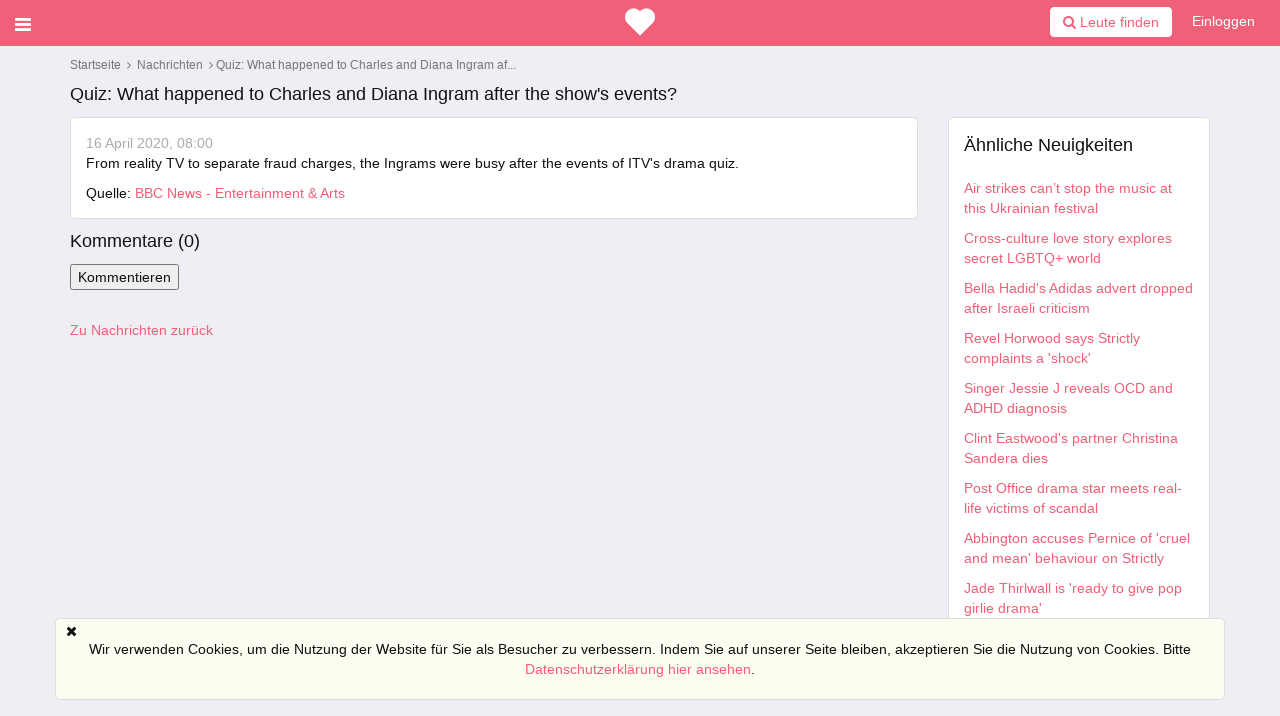

--- FILE ---
content_type: text/html; charset=utf-8
request_url: https://meetdate.net/de/news/view/2417
body_size: 7081
content:
    <!DOCTYPE html>
    <html dir="ltr" lang="de">
        <head>
            
            <meta http-equiv="X-UA-Compatible" content="IE=edge,chrome=1">
            <meta name="viewport" content="width=device-width, initial-scale=1">
            <meta http-equiv="Content-Type" content="text/html; charset=utf-8">
            <meta http-equiv="expires" content="0">
            <meta http-equiv="pragma" content="no-cache">
            <meta name="revisit-after" content="3 days"><meta name="robots" content="all">
<link rel="shortcut icon" href="/application/views/flatty/img/favicon/favicon.ico">
<link rel="apple-touch-icon" sizes="180x180" href="/application/views/flatty/img/favicon/apple-touch-icon.png">
<link rel="icon" type="image/png" sizes="32x32" href="/application/views/flatty/img/favicon/favicon-32x32.png">
<link rel="icon" type="image/png" sizes="16x16" href="/application/views/flatty/img/favicon/favicon-16x16.png">
<link rel="manifest" href="/application/views/flatty/img/favicon/manifest.json">
<link rel="mask-icon" href="/application/views/flatty/img/favicon/safari-pinned-tab.svg" color="#5bbad5">
<meta name="msapplication-config" content="/application/views/flatty/img/favicon/browserconfig.xml">
<meta name="theme-color" content="#ffffff">  <title>Pilot Group : News : Quiz: What happened to Charles and Diana Ingram after the show's events?</title>
    <meta name="Description" content="">
    <meta name="Keywords" content="">
  <link rel="canonical" href="https://meetdate.net/news/view/2417">
 <meta property="og:url" content="https://meetdate.net/news/view/2417">
   <meta property="og:site_name" content="meetdate.net/">

        <script>
            var site_rtl_settings = 'ltr';
            var is_pjax = parseInt('0');
            var js_events
            =false;
                    var id_user =0;
        </script>            <link href="/application/views/flatty/css/font-awesome.min.css" rel="stylesheet" type="text/css">
            <link href="/application/js/emoji-picker/css/emoji.css" rel="stylesheet" type="text/css">
            <link rel="stylesheet" href="/application/views/flatty/css/bootstrap-ltr.css"><link href="https://meetdate.net/application/js/jquery-ui/jquery-ui.custom.css" rel="stylesheet" type="text/css" media="all">
<link href="https://meetdate.net/application/js/jquery.imgareaselect/css/imgareaselect-default.css" rel="stylesheet" type="text/css" media="all">
<link href="https://meetdate.net/application/views/flatty/sets/default/css/style-ltr.css" rel="stylesheet" type="text/css" media="screen">

            <script>
            var site_url = 'https://meetdate.net/';
            var site_root = '/';
            var theme = 'flatty';
            var img_folder = 'application/views/flatty/img/';
            var site_error_position = 'center';
            var use_pjax = parseInt('1');
            var pjax_container = '#pjaxcontainer';
            </script>	<script type="text/javascript" src="/application/js/jquery.js"></script>
	<script type="text/javascript" src="/application/js/jquery.pjax.js"></script>
  <script type='text/javascript' src='https://meetdate.net/application/js/functions.js'></script>
  <script type='text/javascript' src='https://meetdate.net/application/js/errors.js'></script>
  <script type='text/javascript' src='https://meetdate.net/application/js/loading.js'></script>
  <script type='text/javascript' src='https://meetdate.net/application/js/pginfo.js'></script>
  <script type='text/javascript' src='https://meetdate.net/application/js/alerts.js'></script>
  <script type='text/javascript' src='https://meetdate.net/application/js/jquery.imgareaselect/jquery.imgareaselect.js'></script>
  <script type='text/javascript' src='https://meetdate.net/application/js/jquery.placeholder.js'></script>
  <script type='text/javascript' src='https://meetdate.net/application/js/notifications.js'></script>
  <script type='text/javascript' src='https://meetdate.net/application/js/jquery.gritter.js'></script>
  <script type='text/javascript' src='https://meetdate.net/application/js/jquery.notification.js'></script>
  <script type='text/javascript' src='https://meetdate.net/application/js/multi_request.js'></script>
  <script type='text/javascript' src='https://meetdate.net/application/modules/associations/js/associations_multi_request.js'></script>
  <script type='text/javascript' src='https://meetdate.net/application/modules/chats/js/chats_multi_request.js'></script>
  <script type='text/javascript' src='https://meetdate.net/application/modules/kisses/js/kisses_multi_request.js'></script>
  <script type='text/javascript' src='https://meetdate.net/application/modules/mailbox/js/mailbox_multi_request.js'></script>
  <script type='text/javascript' src='https://meetdate.net/application/modules/send_money/js/send_money_multi_request.js'></script>
  <script type='text/javascript' src='https://meetdate.net/application/modules/send_vip/js/send_vip_multi_request.js'></script>
  <script type='text/javascript' src='https://meetdate.net/application/modules/start/js/start_multi_request.js'></script>
  <script type='text/javascript' src='https://meetdate.net/application/modules/tickets/js/tickets_multi_request.js'></script>
  <script type='text/javascript' src='https://meetdate.net/application/modules/users/js/users_multi_request.js'></script>
  <script type='text/javascript' src='https://meetdate.net/application/modules/winks/js/winks_multi_request.js'></script>
  <script type='text/javascript' src='https://meetdate.net/application/js/jquery-ui.custom.min.js'></script>
  <script type='text/javascript' src='https://meetdate.net/application/js/datepicker-langs/jquery.ui.datepicker-de.js'></script>

            <script src="//twemoji.maxcdn.com/twemoji.min.js"></script>
            
            <script src="//maxcdn.bootstrapcdn.com/bootstrap/3.3.4/js/bootstrap.min.js"></script>	<script type="text/javascript" src="/application/js/bootstrap-switch/dist/js/bootstrap-switch.min.js"></script>
	<script type="text/javascript" src="/application/js/twig.js/twig.js"></script>
            <script src="/application/views/flatty/js/loading_content.js"></script>

            <script type="text/javascript">
                var jQueryShow = $.fn.show;
                $.fn.show = function () {
                    jQueryShow.apply(this);
                    this.removeClass('hide');
                    return this;
                };
            </script>    <script>
        (function(i,s,o,g,r,a,m){i['GoogleAnalyticsObject']=r;i[r]=i[r]||function()
        { (i[r].q=i[r].q||[]).push(arguments)}
        ,i[r].l=1*new Date();a=s.createElement(o),
        m=s.getElementsByTagName(o)[0];a.async=1;a.src=g;m.parentNode.insertBefore(a,m)
        })(window,document,'script','https://www.google-analytics.com/analytics.js','ga');

        ga('create', 'UA-114650441-1', 'auto');
        ga('require', 'linkid');
        ga('send', 'pageview', {'dimension1': '5663632258'});    </script><!-- Global site tag (gtag.js) - Google Ads: 779900068 -->
<script async src="https://www.googletagmanager.com/gtag/js?id=AW-779900068"></script>
<script>
  window.dataLayer = window.dataLayer || [];
  function gtag(){dataLayer.push(arguments);}
  gtag('js', new Date());

  gtag('config', 'AW-779900068');
</script>

<!-- Global site tag (gtag.js) - Google Analytics -->
<script async src="https://www.googletagmanager.com/gtag/js?id=UA-114650441-1"></script>
<script>
  window.dataLayer = window.dataLayer || [];
  function gtag(){dataLayer.push(arguments);}
  gtag('js', new Date());

  gtag('config', 'UA-114650441-1');
</script>


<script>
  gtag('event', 'page_view', {
    'send_to': 'AW-779900068',
    'value': 'replace with value',
    'items': [{
      'id': 'replace with value',
      'location_id': 'replace with value',
      'google_business_vertical': 'custom'
    }]
  });
</script>




<!-- Global site tag (gtag.js) - Google Analytics -->
<script async src="https://www.googletagmanager.com/gtag/js?id=UA-168207949-1"></script>
<script>
  window.dataLayer = window.dataLayer || [];
  function gtag(){dataLayer.push(arguments);}
  gtag('js', new Date());

  gtag('config', 'UA-168207949-1');
</script>
<script type="text/javascript">
    var analyticsEvents = {};
    
    function sendAnalyticsF(event, category, type) {
        if (typeof analyticsEvents[category] === 'undefined') {
            return;
        }
        
        for (var i in analyticsEvents[category]) {
            if (analyticsEvents[category][i] != event) {
                continue;
            }
        
            if (typeof amplitude === 'object') {
                amplitude.logEvent(event);
            }
            
            if (typeof mixpanel === 'object') {
                mixpanel.track(event);
            }
    
            if (typeof ga === 'function') {
                ga('send', 'event', category, event, type);
            }
            
            break;
        }
    }
    
    var profiles =["basic"];
    
    for (var i in profiles) {
        $.getJSON('/analytics/' + profiles[i] + '.json', {}, function(resp) {
            $.extend(true, analyticsEvents, resp);
        });
    }    
</script>
        </head>
        <body><script>
	$(function(){
		var data ={"can_like":false,"like_title":"Like"};
		loadScripts(
			'/application/modules/likes/js/../views/flatty/js/likes.js',
			function(){
				likes = new Likes({
					siteUrl: site_url,
					likeTitle: data.like_title,
					canLike: data.can_like
				});
			},
			'',
			{async: true}
		);
	});
</script>
            <div id="pjaxcontainer" class="pjaxcontainer">            <div class="pjaxcontainer-inner">
                <script type="text/javascript">
                    $.pjax.defaults.version = 'default';
                    var messages ={"error":{},"info":{},"success":{},"header":false,"subheader":false,"help":false,"back_link":false};
                    var alerts;
                    var notifications;
                    new pginfo({'messages': messages});
                    $(function () {
                        alerts = new Alerts();
                        notifications = new Notifications();
                    });
                </script><script>
    var banners;
    $(function () {
        loadScripts(
                "/application/modules/banners/js/../views/flatty/js/banners.js",
                function () {
                    banners = new Banners;
                },
                'banners'
                );
    });
</script>
                <div id="error_block"></div>
                <div id="info_block"></div>
                <div id="success_block"></div>

                <div class="header-container-outer" id="slidemenu-outer">
                    <div class="left-menu-header header-color">
                        <span class="fa fa-times close_left_menu" id="slidemenu-close"></span>
                    </div>

                    <div class="header-container">
                        <div class="left-menu" id="slidemenu"><div class="quick-search">
    <div class="input-group search-top-input">
        <form action="https://meetdate.net/users/search" method="POST">
            <input type="text" class="form-control search-for-mobile" placeholder="Leute finden" autosave="saved-searches" name="search">
            <button onclick="sendAnalytics('', 'left_menu_user', 'input_find_people');" type="submit" class="button-search">
                <i class="fa fa-search"></i>
            </button>
        </form>
    </div>
</div>

                            <div class="left-menu__user">                            </div>


                            <div class="main-menu"><ul>        <li class="menu-group">                <a onclick="sendAnalytics('', 'left_menu_guest', 'main-menu-home-item');" id="user_main-menu-home-item" href="https://meetdate.net/start/index/">Startseite                </a>        </li>
        <li class="menu-empty">
            <ul class="submenu noPrint">            </ul>
        </li>        <li class="menu-group">                <a onclick="sendAnalytics('', 'left_menu_guest', 'main-menu-registration-item');" id="user_main-menu-registration-item" href="https://meetdate.net/users/registration/">Anmelden                </a>        </li>
        <li class="menu-empty">
            <ul class="submenu noPrint">            </ul>
        </li>        <li class="menu-group">                <a onclick="sendAnalytics('', 'left_menu_guest', 'main-menu-login-item');" id="user_main-menu-login-item" href="https://meetdate.net/users/login_form/">Login                </a>        </li>
        <li class="menu-empty">
            <ul class="submenu noPrint">            </ul>
        </li>        <li class="menu-groupactive"">                <a onclick="sendAnalytics('', 'left_menu_guest', 'main-menu-news-item');" id="user_main-menu-news-item" href="https://meetdate.net/news/">Nachrichten                </a>        </li>
        <li class="menu-empty">
            <ul class="submenu noPrint">            </ul>
        </li>        <li class="menu-group">                <a onclick="sendAnalytics('', 'left_menu_guest', 'guest-main-polls-item');" id="user_guest-main-polls-item" href="https://meetdate.net/polls/">Umfragen                </a>        </li>
        <li class="menu-empty">
            <ul class="submenu noPrint">            </ul>
        </li></ul>
<script type="text/javascript">
    $(function(){
		loadScripts(
			[
				"/application/modules/menu/js/main-menu.js",
			],
			function(){
				main_menu = new mainMenu({
					siteUrl: site_url,
				});
			},
			'main_menu',
			{async: false}
		);
	});
</script>
                            </div>
                            <div class="clearfix"></div>
                        </div>
                    </div>
                </div>                    <header id="main-menu-container">
                        <div class="header-inner">
                            <div data-role="header">
                                <div class="col-xs-3 col-sm-5 col-md-5 col-lg-5 no-padding-left"><menu id="users-alerts-menu" class="menu-alerts">
    <div class="menu-item">
        <a class="uam-top link-open-menu btn-slide"
           data-slidemenu="#slidemenu">
            <i class="fa fa-bars fa-lg item"></i>
            <span class="badge sidebar-sum hide-always"></span>
        </a>
    </div></menu>
<script type="text/javascript">
$(function () {
    loadScripts(
            ["/application/modules/users/js/top-menu.js"],
            function () {
                new topMenu({
                    siteUrl: site_url,
                    parent: '.menu-alerts-item',
                    summandsParent: '.menu-alerts-more-item'
                });
            }
    );

    $('#menu_users_alerts .menu-alerts-more').off().on('click', function() {sendAnalytics('', 'h', 'notify_people');    });
    
});
</script>
                                </div>
                                <div class="col-xs-6 col-sm-2 col-md-2 col-lg-2">
                                    <div class="logo-mobile-version top-menu-item">
                                        <a href="https://meetdate.net/">
                                            <img src="/application/views/flatty/logo/mini_logo.png"
                                                 border="0"
                                                 alt=""
                                                 width="30"
                                                 height="30">
                                        </a>
                                    </div>
                                </div>
                                <div class="col-xs-3 col-sm-5 col-md-5 col-lg-5 fltr-important rt-menu-outer">
                                    <div class="menu-top-right-block">    <a href="javascript:void(0);" id="ajax_login_link" class="top-menu-item">Einloggen    </a>
    <script>
        $(function () {
            loadScripts(
                    ["/application/modules/users/js/users-auth.js"],
                    function () {
                        usersAuth = new UsersAuth({
                            siteUrl: site_url
                        });
                    },
                    ['usersAuth'],
                    {async: true}
            );
        });
    </script>                                    </div>
                                    <div class="menu-top-right-block">
                                        <div class="input-group search-top-input">
                                            <form action="https://meetdate.net/users/search" method="POST" id="main_search_form_user_line">
                                                <button onclick="sendAnalytics('', 'h', 'btn_find_people');" type="submit" id="main_search_button_user_line" class="btn btn-primary btn-white"><i class="fa fa-search"></i>&nbsp;Leute finden</button>
                                            </form>
                                        </div>
                                    </div>                                    <div class="menu-top-right-mobile">
                                        <a href="https://meetdate.net/users/search">
                                            <i class="fa fa-search fa-lg item"></i>
                                        </a>
                                    </div>
                                </div>
                            </div>
                        </div>
                    </header>

                    <div class="pre-main-inner-content"><div class="mobile-top-menu">
    <div class="left-box"></div>
    <div class="mobile-menu-wrapper">
    </div>
    <div class="right-box"></div>
</div>
<div class="scroll-to-top fixed mobile-menu-item" data-id="pjaxcontainer"><button class="btn btn-primary btn-large btn-block" title="Zurück nach oben"><i class="fa fa-arrow-up" aria-hidden="true"></i></button></div>
<script>
    $(function () {
        loadScripts(
            [
                "/application/js/slick/slick.min.js",
                "/application/modules/menu/js/../views/flatty/js/mobile-top-menu.js"
            ],
            function () {
                mTopMenu = new mobileTopMenu;
            },
            ['mTopMenu'],
            {async: true}
        );
    });
</script>
                    </div>                <div class="main-inner-content">
                    <div data-role="page" id="main_page">
                        <div class="container">                            <div class="row">
                                <div class="col-xs-12"><div class="breadcrumbs"><a href="https://meetdate.net/">Startseite</a>        &nbsp;<i class="fa fa-angle-right"></i>&nbsp;        <a href="https://meetdate.net/news/" id="breadcrumb_">Nachrichten
        </a>        &nbsp;<i class="fa fa-angle-right"></i>&nbsp;Quiz: What happened to Charles and Diana Ingram af...</div>                                </div>                            </div>                            <div class="row row-content">
                                <div class="col-xs-12 static-alert-block" id="static-alert-block"></div>
<div class="news-content clearfix">
        <div class="search-header">
            <div class="title col-xs-12 col-sm-6 col-md-9 col-lg-9">Quiz: What happened to Charles and Diana Ingram after the show's events?            </div>
        </div>
        <div class="col-xs-12 col-sm-12 col-md-9 col-lg-9">
            <div class="news news-item">                <span class="date">16 April 2020, 08:00                </span><br>                    <span class="annotation">From reality TV to separate fraud charges, the Ingrams were busy after the events of ITV's drama quiz.</span><br>                <div class="mt10 clearfix">
                    <div class="links fleft">Quelle:
                            <a href="https://www.bbc.co.uk/news/newsbeat-52299780">BBC News - Entertainment &amp; Arts</a>                    </div>
                </div>
            </div>            <div class="show-comments-block">                                                                                                        <div class="comments" id="comments_news_2417">
                                                                                                            <script>
                                                                                                                $(function () {
                                                                                                                    loadScripts(
                                                                                                                            "/application/modules/comments/js/comments.js",
                                                                                                                            function () {
                                                                                                                                comments = new Comments({
                                                                                                                                    siteUrl: site_url,
                                                                                                                                    lng: $.parseJSON('\x7B\x22error\x22\x3A\x22Error\x22,\x22error_comment_text\x22\x3A\x22Bitte\x20f\x5Cu00fcgen\x20Sie\x20die\x20Nachricht\x20hinzu\x22,\x22error_user_name\x22\x3A\x22Bitte\x20geben\x20Sie\x20Ihren\x20Namen\x22,\x22added\x22\x3A\x22Kommentar\x20ist\x20erfolgreich\x20hinzugef\x5Cu00fcgt\x22,\x22added_moderation\x22\x3A\x22Kommentar\x20wurde\x20hinzugef\x5Cu00fcgt\x20und\x20wartet\x20auf\x20Genehmigung\x20des\x20Administrators\x22,\x22deleted\x22\x3A\x22Kommentar\x20ist\x20erfolgreich\x20gel\x5Cu00f6scht\x22\x7D'),                                                                                                                                    });
                                                                                                                                },
                                                                                                                                'comments',
                                                                                                                                {async: false, cache: false}
                                                                                                                        );
                                                                                                                    });
                                                                                                                </script>                                          <div id="comments_form_cont_news_2417"
                                               class="form_wrapper comments-form-wrapper" gid="news" id_obj="2417">                                                  <div class="search-header">
                                                      <div class="title">Kommentare (<span class="counter">0</span>)</div>
                                                  </div>
                                                  <div class="commets-form pb10">
                                                      <input id="show-comments-form" class="btnbtn-primary" type="button" value="Kommentieren" onclick=" error_object.show_error_block('ajax_login_link', 'error');event.preventDefault();">
                                                  </div>
                                                                                                <div id="comments_slider_news_2417" class="comments_slider">
                                                                                                    <div id="comments_cont_news_2417" class="comments_wrapper">                                                                                                    </div>                                                                                                </div>
                                                                                            </div>
                                                                                                            </div>            </div>
            <div class="fleft mtb20">
                <a href="https://meetdate.net/news/index">Zu Nachrichten zurück                </a>
            </div>
        </div>
        <div class="col-xs-12 col-sm-12 col-md-3 col-lg-3"><div class="news-related">
    <div class="search-header">
        <div class="title">Ähnliche Neuigkeiten        </div>
    </div>        <div class="mt10">
            <a href="https://meetdate.net/news/view/13973">Air strikes can’t stop the music at this Ukrainian festival</a>
        </div>        <div class="mt10">
            <a href="https://meetdate.net/news/view/13972">Cross-culture love story explores secret LGBTQ+ world</a>
        </div>        <div class="mt10">
            <a href="https://meetdate.net/news/view/13971">Bella Hadid's Adidas advert dropped after Israeli criticism</a>
        </div>        <div class="mt10">
            <a href="https://meetdate.net/news/view/13970">Revel Horwood says Strictly complaints a 'shock'</a>
        </div>        <div class="mt10">
            <a href="https://meetdate.net/news/view/13969">Singer Jessie J reveals OCD and ADHD diagnosis</a>
        </div>        <div class="mt10">
            <a href="https://meetdate.net/news/view/13968">Clint Eastwood's partner Christina Sandera dies</a>
        </div>        <div class="mt10">
            <a href="https://meetdate.net/news/view/13967">Post Office drama star meets real-life victims of scandal</a>
        </div>        <div class="mt10">
            <a href="https://meetdate.net/news/view/13966">Abbington accuses Pernice of 'cruel and mean' behaviour on Strictly</a>
        </div>        <div class="mt10">
            <a href="https://meetdate.net/news/view/13965">Jade Thirlwall is 'ready to give pop girlie drama'</a>
        </div>        <div class="mt10">
            <a href="https://meetdate.net/news/view/13964">Drag queens feel the pinch of rising costs</a>
        </div></div>
                <div class="mt10">                </div>
        </div>
</div>
<div class="clr"></div>                        </div>
                    </div>
                </div><div class="mod-cookie-policy" id="cookie_policy_block">
    <div class="container">
       <div class="row">
            <p>Wir verwenden Cookies, um die Nutzung der Website für Sie als Besucher zu verbessern. Indem Sie auf unserer Seite bleiben, akzeptieren Sie die Nutzung von Cookies. Bitte <a href="https://meetdate.net/content/view/privacy_and_security" id="cookie_policy_link">Datenschutzerklärung hier ansehen</a>.</p>
            <i id="cookie_policy_close" class="fa fa-times"></i>
        </div>
    </div>
</div>
<script>
	$(function(){
		loadScripts(
            "/application/modules/cookie_policy/js/cookie_policy.js",
            function(){
                cookie_poilicy = new cookiePolicy({
                    siteUrl: '/',
                    domain: 'meetdate.net',
                    path: '/',
                });
            },
            'cookie_poilicy'
        );
	});
</script>
                <div class="logo-mobile-version"></div>            </div>
        </div>        <footer>
            <div class="container">
                <div class="row">
                    <div class="col-xs-12 col-md-12">
                        <ul class="footer-banners">                        </ul>
                    </div>
                </div>
            </div>
            <div class="container">
                <div class="row">
                    <div class="col-md-12">
                        <ul class="footer-languages"><span><i class="fa fa-globe"></i>Language:</span>        <li>
            <aonclick="sendAnalytics('', 'f', 'language_switch');locationHref('https://meetdate.net/languages/change_lang/1', 'hard');">English</a>,        </li>        <li>
            <aonclick="sendAnalytics('', 'f', 'language_switch');locationHref('https://meetdate.net/languages/change_lang/2', 'hard');">Русский</a>,        </li>        <li>
            <aonclick="sendAnalytics('', 'f', 'language_switch');locationHref('https://meetdate.net/languages/change_lang/3', 'hard');">Français</a>,        </li>        <li>
            <aclass="active">Deutsch</a>,        </li>        <li>
            <aonclick="sendAnalytics('', 'f', 'language_switch');locationHref('https://meetdate.net/languages/change_lang/5', 'hard');">Español</a>,        </li>        <li>
            <aonclick="sendAnalytics('', 'f', 'language_switch');locationHref('https://meetdate.net/languages/change_lang/6', 'hard');">Norsk</a>,        </li>        <li>
            <aonclick="sendAnalytics('', 'f', 'language_switch');locationHref('https://meetdate.net/languages/change_lang/7', 'hard');">ภาษาไทย</a>,        </li>        <li>
            <aonclick="sendAnalytics('', 'f', 'language_switch');locationHref('https://meetdate.net/languages/change_lang/8', 'hard');">Dansk</a>,        </li>        <li>
            <aonclick="sendAnalytics('', 'f', 'language_switch');locationHref('https://meetdate.net/languages/change_lang/9', 'hard');">Português</a>,        </li>        <li>
            <aonclick="sendAnalytics('', 'f', 'language_switch');locationHref('https://meetdate.net/languages/change_lang/10', 'hard');">Italiano</a>,        </li>        <li>
            <aonclick="sendAnalytics('', 'f', 'language_switch');locationHref('https://meetdate.net/languages/change_lang/11', 'hard');">Nederlands</a>,        </li>                        </ul>
                    </div>
                </div>
            </div>
            <div class="footer-menu">
                <div class="container">
                    <div class="row">            <div class="col-sm-3 col-md-2">
                <div class="footer-menu-title-block" data-title="Hilfe" data-id="footer-menu-title-0" id="footer-menu-title-0">Hilfe
                </div>                    <ul class="footer-menu-list-block list-group">                            <li onclick="sendAnalytics('', 'f', 'footer-menu-tickets-item');" class="footer-menu-list-group-item">
                                <a id="footer_footer-menu-help-item_footer-menu-tickets-item" href="https://meetdate.net/tickets/">
                                    <div class="footer-menu-list-group-item-text">
                                        <span class="fm-icon"><i class="fa fa-angle-right"></i></span>Kontaktieren Sie uns
                                    </div>
                                </a>
                            </li>                            <li onclick="sendAnalytics('', 'f', 'footer-menu-map-item');" class="footer-menu-list-group-item">
                                <a id="footer_footer-menu-help-item_footer-menu-map-item" href="https://meetdate.net/site_map/">
                                    <div class="footer-menu-list-group-item-text">
                                        <span class="fm-icon"><i class="fa fa-angle-right"></i></span>Sitemap
                                    </div>
                                </a>
                            </li>                    </ul>            </div>            <div class="col-sm-3 col-md-2">
                <div class="footer-menu-title-block" data-title="Über uns" data-id="footer-menu-title-1" id="footer-menu-title-1">Über uns
                </div>                    <ul class="footer-menu-list-block list-group">                            <li onclick="sendAnalytics('', 'f', 'footer-menu-about-us-item');" class="footer-menu-list-group-item">
                                <a id="footer_footer-menu-about-item_footer-menu-about-us-item" href="https://meetdate.net/content/view/about_us">
                                    <div class="footer-menu-list-group-item-text">
                                        <span class="fm-icon"><i class="fa fa-angle-right"></i></span>Über uns
                                    </div>
                                </a>
                            </li>                            <li onclick="sendAnalytics('', 'f', 'footer-menu-news-item');" class="footer-menu-list-group-item">
                                <a id="footer_footer-menu-about-item_footer-menu-news-item" href="https://meetdate.net/news/">
                                    <div class="footer-menu-list-group-item-text">
                                        <span class="fm-icon"><i class="fa fa-angle-right"></i></span>Nachrichten
                                    </div>
                                </a>
                            </li>                    </ul>            </div>            <div class="col-sm-3 col-md-2">
                <div class="footer-menu-title-block" data-title="Datenschutzerklärung" data-id="footer-menu-title-2" id="footer-menu-title-2">Datenschutzerklärung
                </div>                    <ul class="footer-menu-list-block list-group">                            <li onclick="sendAnalytics('', 'f', 'footer-menu-privacy-item');" class="footer-menu-list-group-item">
                                <a id="footer_footer-menu-policy-item_footer-menu-privacy-item" href="https://meetdate.net/content/view/privacy_and_security">
                                    <div class="footer-menu-list-group-item-text">
                                        <span class="fm-icon"><i class="fa fa-angle-right"></i></span>Privates
                                    </div>
                                </a>
                            </li>                            <li onclick="sendAnalytics('', 'f', 'footer-menu-terms-item');" class="footer-menu-list-group-item">
                                <a id="footer_footer-menu-policy-item_footer-menu-terms-item" href="https://meetdate.net/content/view/legal_terms">
                                    <div class="footer-menu-list-group-item-text">
                                        <span class="fm-icon"><i class="fa fa-angle-right"></i></span>Nutzungsbedingungen
                                    </div>
                                </a>
                            </li>                    </ul>            </div>            <div class="col-sm-3 col-md-2">
                <div class="footer-menu-title-block" data-title="Linke" data-id="footer-menu-title-3" id="footer-menu-title-3">Linke
                </div>                    <ul class="footer-menu-list-block list-group">                            <li onclick="sendAnalytics('', 'f', 'footer-menu-mobile-item');" class="footer-menu-list-group-item">
                                <a id="footer_footer-menu-links-item_footer-menu-mobile-item" href="https://meetdate.net/m/">
                                    <div class="footer-menu-list-group-item-text">
                                        <span class="fm-icon"><i class="fa fa-angle-right"></i></span>Mobile
                                    </div>
                                </a>
                            </li>                    </ul>            </div>                        <div class="col-sm-12 col-md-4"><div class="download">
    <div class="mobile-apps clearfix">
        <div class="mobile-apps__item">                <a onclick="sendAnalytics('', 'index', 'btn_download_android_app');" href="https://play.google.com/store/apps/details?id=net.meetdate.datingpro" class="android_app" target="_blank">
                    <img class="img-responsive" src="/application/views/flatty/img/android.png">
                </a>        </div>
        <div class="mobile-apps__item">        </div>
    </div>

    <div class="clearfix"></div>
</div>                        </div>
                    </div>
                </div>
            </div>
            <div class="footer-info">
                <div class="container">
                    <div class="row"><div class="mobile-block">
    <a onclick="sendAnalytics('', 'f', 'footer-menu-mobile-item');" href="https://meetdate.net/m/">
        <div class="col-sm-6 col-md-6 mobile-link-block">Mobile Version</div>
    </a>
</div>
                        <div class="col-sm-6 col-md-6">
                            <div class="copyright">Site created using <a href="http://www.datingpro.com/dating-software/">PG Dating Pro</a> - powerful dating software.                            </div>
                        </div>
                    </div>
                </div>
            </div>
        </footer>        <script>
            $('body').removeClass('index-page site-page')
                     .addClass('site-page');
        </script>        </div>	</body>
</html>

--- FILE ---
content_type: text/html; charset=utf-8
request_url: https://meetdate.net/start/ajax_backend/
body_size: 1408
content:
{"site_url":"https:\/\/meetdate.net\/","site_root":"\/","base_url":"https:\/\/meetdate.net\/","general_path_relative":"https:\/\/meetdate.net\/application\/views\/","js_folder":"application\/js\/","_LANG":{"id":"1","name":"English","code":"en","status":"1","rtl":"ltr","is_default":"1","date_created":"2018-03-29 08:01:28"},"DM":"&lrm;","DEMO_MODE":"0","auth_type":false,"date_format_js":{"date_literal":"DD MMMM YYYY","date_literal_short":"DD MMM YYYY","date_time_literal":"DD MMMM YYYY, HH:mm","date_time_literal_short":"","time_numeric":"HH:mm:ss"},"date_format_st":{"date_literal":"%d %B %Y","date_literal_short":"%d %b %Y","date_time_literal":"%d %B %Y, %H:%M","date_time_literal_short":"","time_numeric":"%H:%M:%S"},"date_format_ui":{"date_literal":"dd MM yy","date_literal_short":"dd M yy","date_time_literal":"dd MM yy, :","date_time_literal_short":"","time_numeric":"::"},"theme":"flatty","color_scheme":"default","img_folder":"application\/views\/flatty\/img\/","css_folder":"application\/views\/flatty\/sets\/default\/css\/","logo_settings":{"width":"111","height":"21","name":"logo.png","path":"application\/views\/flatty\/logo\/logo.png"},"mini_logo_settings":{"width":"30","height":"30","name":"mini_logo.png","path":"application\/views\/flatty\/logo\/mini_logo.png"},"user_session_data":{"session_id":"0e1fded433e39d40a92216e4e4046028","ip_address":"59669718","user_agent":"Mozilla\/5.0 (Macintosh; Intel Mac OS X 10_15_7) Ap","last_activity":"1769736709","lang_id":1},"js_events":false,"display_browser_error":1,"use_pjax":1,"is_pjax":0,"user_session_id":0,"user_associations_item":{"count":0,"gid":"user_associations_item","user_session_id":0},"ping_request":{"status":"pong","user_session_id":0}}

--- FILE ---
content_type: application/javascript
request_url: https://meetdate.net/application/modules/cookie_policy/js/cookie_policy.js
body_size: 531
content:
function cookiePolicy(optionArr) {
    this.properties = {
        siteUrl: '',
        blockId: 'cookie_policy_block',
        linkId: 'cookie_policy_link',
        closeId: 'cookie_policy_close',
        name: 'cookie_policy',
        expires: 604800,
        path: '/',
        domain: '',
        secure: false,
    };

    var _self = this;

    this.Init = function (options) {
        _self.properties = $.extend(_self.properties, options);

        if (typeof _self.properties.expires == "number" && _self.properties.expires) {
            var d = new Date();
            d.setTime(d.getTime() + _self.properties.expires * 1000);
            _self.properties.expires = _self.properties.expires = d;
        }

        if (_self.properties.expires && _self.properties.expires.toUTCString) {
            _self.properties.expires = _self.properties.expires.toUTCString();
        }

        $('#' + _self.properties.linkId).bind('click', function () {
            _self.set_cookie();
            $('#' + _self.properties.blockId).hide();
            return true;
        });

        $('#' + _self.properties.closeId).bind('click', function () {
            _self.set_cookie();
            $('#' + _self.properties.blockId).hide();
            return false;
        });
    }

    this.set_cookie = function () {
        var cookie = _self.properties.name + "=" + encodeURIComponent(1);

        if (_self.properties.expires)
            cookie += ';expires=' + _self.properties.expires;
        if (_self.properties.path)
            cookie += ';path=' + _self.properties.path;
        if (_self.properties.domain)
            cookie += ';domain=' + _self.properties.domain;
        if (_self.properties.secure)
            cookie += ';secure=true'

        document.cookie = cookie;
    }

    _self.Init(optionArr);
}


--- FILE ---
content_type: application/javascript
request_url: https://meetdate.net/application/js/jquery.gritter.js
body_size: 3914
content:
/*
 * Gritter for jQuery
 * http://www.boedesign.com/
 *
 * Copyright (c) 2012 Jordan Boesch
 * Dual licensed under the MIT and GPL licenses.
 *
 * Date: February 24, 2012
 * Version: 1.7.4
 */

(function($){
 	
	/**
	* Set it up as an object under the jQuery namespace
	*/
	$.gritter = {};
	
	/**
	* Set up global options that the user can over-ride
	*/
	$.gritter.options = {
		position: 'bottom-right',
		class_name: '', // could be set to 'gritter-light' to use white notifications
		fade_in_speed: 'medium', // how fast notifications fade in
		fade_out_speed: 1000, // how fast the notices fade out
		time: 6000, // hang on the screen for...
		append_top: 0 // append new popup on top|bottom of popups stack - custom by dpopenov
	}
	
	/**
	* Add a gritter notification to the screen
	* @see Gritter#add();
	*/
	$.gritter.add = function(params){

		try {
			return Gritter.add(params || {});
		} catch(e) {
		
			var err = 'Gritter Error: ' + e;
			(typeof(console) != 'undefined' && console.error) ? 
				console.error(err, params) : 
				alert(err);
				
		}
		
	}
	
	/**
	* Remove a gritter notification from the screen
	* @see Gritter#removeSpecific();
	*/
	$.gritter.remove = function(id, params){
		Gritter.removeSpecific(id, params || {});
	}
	
	/**
	* Remove all notifications
	* @see Gritter#stop();
	*/
	$.gritter.removeAll = function(params){
		Gritter.stop(params || {});
	}
	
	/**
	* Big fat Gritter object
	* @constructor (not really since its object literal)
	*/
	var Gritter = {
		
		// Public - options to over-ride with $.gritter.options in "add"
		position: '',
		fade_in_speed: '',
		fade_out_speed: '',
		time: '',
		
		// Private - no touchy the private parts
		_custom_timer: 0,
		_item_count: 0,
		_is_setup: 0,
		_tpl_close: '<div class="gritter-close"></div>',
		_tpl_title: '<span class="gritter-title">[[title]]</span>',
		_tpl_item: '<div id="gritter-item-[[number]]" class="gritter-item-wrapper [[item_class]]" style="display:none"><div class="gritter-top"></div><div class="gritter-item">[[close]][[image]]<div class="[[class_name]]">[[title]]<p>[[text]]</p></div><div style="clear:both"></div></div><div class="gritter-bottom"></div></div>',
		_tpl_wrap: '<div id="gritter-notice-wrapper"></div>',
		
		/**
		* Add a gritter notification to the screen
		* @param {Object} params The object that contains all the options for drawing the notification
		* @return {Integer} The specific numeric id to that gritter notification
		*/
		add: function(params){
			// Handle straight text
			if(typeof(params) == 'string'){
				params = {text:params};
			}

			// We might have some issues if we don't have a title or text!
			if(!params.text){
				throw 'You must supply "text" parameter.'; 
			}
			
			// Check the options and set them once
			if(!this._is_setup){
				this._runSetup();
			}
			
			// Basics
			var title = params.title, 
				text = params.text,
				image = params.image || '',
				image_link = params.image_link || '',
				sticky = params.sticky || false,
				item_class = params.class_name || $.gritter.options.class_name,
				time_alive = params.time || '';

			this._verifyWrapper();
			
			this._item_count++;
			var number = this._item_count, 
				tmp = this._tpl_item;
			
			// Assign callbacks
			$(['before_open', 'after_open', 'before_close', 'after_close']).each(function(i, val){
				Gritter['_' + val + '_' + number] = ($.isFunction(params[val])) ? params[val] : function(){}
			});

			// Reset
			this._custom_timer = 0;
			
			// A custom fade time set
			if(time_alive){
				this._custom_timer = time_alive;
			}
			
			var image_str = (image != '') ? (image_link ? '<a href="'+image_link+'"><img src="' + image + '" class="gritter-image" /></a>' : '<img src="' + image + '" class="gritter-image" />') : '',
				class_name = (image != '') ? 'gritter-with-image' : 'gritter-without-image';
			
			// String replacements on the template
			if(title){
				title = this._str_replace('[[title]]',title,this._tpl_title);
			}else{
				title = '';
			}
			
			tmp = this._str_replace(
				['[[title]]', '[[text]]', '[[close]]', '[[image]]', '[[number]]', '[[class_name]]', '[[item_class]]'],
				[title, text, this._tpl_close, image_str, this._item_count, class_name, item_class], tmp
			);

			// If it's false, don't show another gritter message
			if(this['_before_open_' + number]() === false){
				return false;
			}

			/* custom by dpopenov - append|prepend*/
			$('#gritter-notice-wrapper').addClass($.gritter.options.position);
			if($.gritter.options.append_top){
				$('#gritter-notice-wrapper').prepend(tmp);
			}else{
				$('#gritter-notice-wrapper').append(tmp);
			}
			/* --- */
			
			var item = $('#gritter-item-' + this._item_count);
			
			item.fadeIn(this.fade_in_speed, function(){
				Gritter['_after_open_' + number]($(this));
			});
			
			if(!sticky){
				this._setFadeTimer(item, number);
			}
			
			// Bind the hover/unhover states
			$(item).bind('mouseenter mouseleave', function(event){
				if(event.type == 'mouseenter'){
					if(!sticky){ 
						Gritter._restoreItemIfFading($(this), number);
					}
				}
				else {
					if(!sticky){
						Gritter._setFadeTimer($(this), number);
					}
				}
				Gritter._hoverState($(this), event.type);
			});
			
			// Clicking (X) makes the perdy thing close
			$(item).find('.gritter-close').click(function(){
				Gritter.removeSpecific(number, {}, null, true);
			});
			
			return number;
		
		},
		
		/**
		* If we don't have any more gritter notifications, get rid of the wrapper using this check
		* @private
		* @param {Integer} unique_id The ID of the element that was just deleted, use it for a callback
		* @param {Object} e The jQuery element that we're going to perform the remove() action on
		* @param {Boolean} manual_close Did we close the gritter dialog with the (X) button
		*/
		_countRemoveWrapper: function(unique_id, e, manual_close){
			
			// Remove it then run the callback function
			e.remove();
			this['_after_close_' + unique_id](e, manual_close);
			
			// Check if the wrapper is empty, if it is.. remove the wrapper
			if($('.gritter-item-wrapper').length == 0){
				$('#gritter-notice-wrapper').remove();
			}
		
		},
		
		/**
		* Fade out an element after it's been on the screen for x amount of time
		* @private
		* @param {Object} e The jQuery element to get rid of
		* @param {Integer} unique_id The id of the element to remove
		* @param {Object} params An optional list of params to set fade speeds etc.
		* @param {Boolean} unbind_events Unbind the mouseenter/mouseleave events if they click (X)
		*/
		_fade: function(e, unique_id, params, unbind_events){

			var params = params || {},
				fade = (typeof(params.fade) != 'undefined') ? params.fade : true,
				fade_out_speed = params.speed || this.fade_out_speed,
				manual_close = unbind_events;

			this['_before_close_' + unique_id](e, manual_close);
			
			// If this is true, then we are coming from clicking the (X)
			if(unbind_events){
				e.unbind('mouseenter mouseleave');
			}
			
			// Fade it out or remove it
			if(fade){
			
				e.animate({
					opacity: 0
				}, fade_out_speed, function(){
					e.animate({ height: 0 }, 300, function(){
						Gritter._countRemoveWrapper(unique_id, e, manual_close);
					})
				})
				
			}
			else {
				
				this._countRemoveWrapper(unique_id, e);
				
			}
						
		},
		
		/**
		* Perform actions based on the type of bind (mouseenter, mouseleave) 
		* @private
		* @param {Object} e The jQuery element
		* @param {String} type The type of action we're performing: mouseenter or mouseleave
		*/
		_hoverState: function(e, type){
			
			// Change the border styles and add the (X) close button when you hover
			if(type == 'mouseenter'){
				
				e.addClass('hover');
				
				// Show close button
				e.find('.gritter-close').show();
						
			}
			// Remove the border styles and hide (X) close button when you mouse out
			else {
				
				e.removeClass('hover');
				
				// Hide close button
				e.find('.gritter-close').hide();
				
			}
			
		},
		
		/**
		* Remove a specific notification based on an ID
		* @param {Integer} unique_id The ID used to delete a specific notification
		* @param {Object} params A set of options passed in to determine how to get rid of it
		* @param {Object} e The jQuery element that we're "fading" then removing
		* @param {Boolean} unbind_events If we clicked on the (X) we set this to true to unbind mouseenter/mouseleave
		*/
		removeSpecific: function(unique_id, params, e, unbind_events){
			
			if(!e){
				var e = $('#gritter-item-' + unique_id);
			}

			// We set the fourth param to let the _fade function know to 
			// unbind the "mouseleave" event.  Once you click (X) there's no going back!
			this._fade(e, unique_id, params || {}, unbind_events);
			
		},
		
		/**
		* If the item is fading out and we hover over it, restore it!
		* @private
		* @param {Object} e The HTML element to remove
		* @param {Integer} unique_id The ID of the element
		*/
		_restoreItemIfFading: function(e, unique_id){
			
			clearTimeout(this['_int_id_' + unique_id]);
			e.stop().css({ opacity: '', height: '' });
			
		},
		
		/**
		* Setup the global options - only once
		* @private
		*/
		_runSetup: function(){
		
			for(opt in $.gritter.options){
				this[opt] = $.gritter.options[opt];
			}
			this._is_setup = 1;
			
		},
		
		/**
		* Set the notification to fade out after a certain amount of time
		* @private
		* @param {Object} item The HTML element we're dealing with
		* @param {Integer} unique_id The ID of the element
		*/
		_setFadeTimer: function(e, unique_id){
			
			var timer_str = (this._custom_timer) ? this._custom_timer : this.time;
			this['_int_id_' + unique_id] = setTimeout(function(){ 
				Gritter._fade(e, unique_id);
			}, timer_str);
		
		},
		
		/**
		* Bring everything to a halt
		* @param {Object} params A list of callback functions to pass when all notifications are removed
		*/  
		stop: function(params){
			
			// callbacks (if passed)
			var before_close = ($.isFunction(params.before_close)) ? params.before_close : function(){};
			var after_close = ($.isFunction(params.after_close)) ? params.after_close : function(){};
			
			var wrap = $('#gritter-notice-wrapper');
			before_close(wrap);
			wrap.fadeOut(function(){
				$(this).remove();
				after_close();
			});
		
		},
		
		/**
		* An extremely handy PHP function ported to JS, works well for templating
		* @private
		* @param {String/Array} search A list of things to search for
		* @param {String/Array} replace A list of things to replace the searches with
		* @return {String} sa The output
		*/  
		_str_replace: function(search, replace, subject, count){
		
			var i = 0, j = 0, temp = '', repl = '', sl = 0, fl = 0,
				f = [].concat(search),
				r = [].concat(replace),
				s = subject,
				ra = r instanceof Array, sa = s instanceof Array;
			s = [].concat(s);
			
			if(count){
				this.window[count] = 0;
			}
		
			for(i = 0, sl = s.length; i < sl; i++){
				
				if(s[i] === ''){
					continue;
				}
				
				for (j = 0, fl = f.length; j < fl; j++){
					
					temp = s[i] + '';
					repl = ra ? (r[j] !== undefined ? r[j] : '') : r[0];
					s[i] = (temp).split(f[j]).join(repl);
					
					if(count && s[i] !== temp){
						this.window[count] += (temp.length-s[i].length) / f[j].length;
					}
					
				}
			}
			
			return sa ? s : s[0];
			
		},
		
		/**
		* A check to make sure we have something to wrap our notices with
		* @private
		*/  
		_verifyWrapper: function(){
		  
			if($('#gritter-notice-wrapper').length == 0){
				$('body').append(this._tpl_wrap);
			}
		
		}
		
	}
	
})(jQuery);


--- FILE ---
content_type: application/javascript
request_url: https://meetdate.net/application/modules/menu/js/main-menu.js
body_size: 817
content:
'use strict'
function mainMenu(optionArr) {
    
    this.properties = {
        siteUrl: '',
        slidemenu: '#slidemenu',
        slidemenuId: '#slidemenu-outer',
        closeBtnId: '#slidemenu-close',
        pjaxcontainer: '#pjaxcontainer',
        buttonDropdownMenu: 'button.dropdown-toggle',
        dropdownMenu: '.dropdown-menu',
        dataSlidemenu: '[data-slidemenu="#slidemenu"]'
    };
    
    var _self = this;

    this.Init = function (options) {
        _self.properties = $.extend(_self.properties, options);  

        if (lightGetCookie('statusMainMenu') === 'open') {
            $(_self.properties.slidemenu).show();
            $(_self.properties.slidemenuId).show();
        }
        
        $(document).off('click', _self.properties.pjaxcontainer).on('click', _self.properties.pjaxcontainer, function (event) {
            if ($(event.target).closest(_self.properties.slidemenu).length === 0 && 
                    $(event.target).closest(_self.properties.slidemenuId).length === 0&& 
                    $(event.target).closest(_self.properties.dataSlidemenu).length === 0) {
                _self.hideMainMenu();
            }
        }).off('click', _self.properties.buttonDropdownMenu).on('click', _self.properties.buttonDropdownMenu, function () {
            _self.dropdownPosition($(this));
        }).off('click', _self.properties.dataSlidemenu).on('click', _self.properties.dataSlidemenu, function () {
            _self.showMainMenu();
        }).off('click', _self.properties.closeBtnId).on('click', _self.properties.closeBtnId, function () {
            _self.hideMainMenu();
        });
    };
    
    this.uninit = function () {
        $(document)
                .off('click', _self.properties.buttonDropdownMenu)
                .off('click', _self.properties.dataSlidemenu)
                .off('click', _self.properties.closeBtnId);
        return this;
    };
    
    this.showMainMenu = function () {
        $(_self.properties.slidemenu).show();
        $(_self.properties.slidemenuId).show();
        _self.delMenuCookie();
        lightSetCookie('statusMainMenu', 'open');
        return this;
    };
    
    this.hideMainMenu = function () {
        $(_self.properties.slidemenuId).hide();
        _self.delMenuCookie();
        lightSetCookie('statusMainMenu', 'closed');
        return this;
    };
    
    this.dropdownPosition = function (obj) {
        var indent = parseInt($(window).height() - ($(obj).offset().top - $(window).scrollTop()));
        var heightEl = parseInt($(obj).siblings(_self.properties.dropdownMenu).height());
        if (indent < heightEl) {
            var marginTop = heightEl + 50;
            $(obj).siblings(_self.properties.dropdownMenu).css('margin-top', '-' + marginTop + 'px');
        } else {
            $(obj).siblings(_self.properties.dropdownMenu).css('margin-top', '2px');
        }
        return this;
    };
    
    this.delMenuCookie = function () {
        var expiresDate = new Date();
        expiresDate.setTime(expiresDate.getTime() - 1);
        document.cookie = "statusMainMenu=;expires=" + expiresDate.toGMTString();
    }
    
    _self.Init(optionArr);

    return _self;
}


--- FILE ---
content_type: application/javascript
request_url: https://meetdate.net/application/modules/banners/views/flatty/js/banners.js
body_size: 685
content:
function Banners(defOptions) {
    this.properties = {
        siteUrl: '',
    }

    this.bannerArea = new Array;

    this.bannerData = new Array;

    this.timeOuts = new Array;

    var _self = this;

    this.init = function (options) {
        _self.properties = $.extend(_self.properties, options);
    }

    this.create_banner_area = function (banner_area, banner_data) {
        _self.bannerArea[banner_area.id] = banner_area;
        _self.bannerData[banner_area.id] = banner_data;
        $('#' + banner_area.div_id).html('<div>&nbsp;</div>');
        if (banner_data.length > 1) {
            _self.bannerArea[banner_area.id].rotate = true;
        } else {
            _self.bannerArea[banner_area.id].rotate = false;
        }
        _self.bannerArea[banner_area.id].current_banner = -1;

        _self.preload_images(banner_area.id);
        _self.show_banner(banner_area.id);
    }

    this.preload_images = function (banner_area_id) {
        var banners_count = _self.bannerData[banner_area_id].length;
        var banner_image = new Array();
        for (var i = 0; i < banners_count; i++) {
            if (_self.bannerData[banner_area_id][i].banner_type == 'image') {
                banner_image[i] = new Image;
                banner_image[i].src = _self.bannerData[banner_area_id][i].banner_src;
            }
        }
    }

    this.show_banner = function (banner_area_id) {
        var banners_count = _self.bannerData[banner_area_id].length;
        var current_banner = _self.bannerArea[banner_area_id].current_banner;
        var next_banner = (current_banner + 1) % banners_count;
        var action = false;
        if (current_banner == -1 || _self.bannerData[banner_area_id][current_banner].id != _self.bannerData[banner_area_id][next_banner].id) {
            action = true;
        }
        if (action) {
            $('#' + _self.bannerArea[banner_area_id].div_id + ' div').hide()
                    .html('').prepend(_self.bannerData[banner_area_id][next_banner].html)
                    .show();
        }
        _self.bannerArea[banner_area_id].current_banner = next_banner;

        if (_self.bannerArea[banner_area_id].rotate) {
            _self.timeOuts[banner_area_id] = setTimeout(function () {
                _self.show_banner(banner_area_id);
            }, _self.bannerArea[banner_area_id].rotate_time * 1000);
        }
    }

    this.uninit = function () {
        for (var i in _self.timeOuts) {
            if (_self.timeOuts.hasOwnProperty(i)) {
                clearTimeout(_self.timeOuts[i]);
            }
        }
    }

    _self.init(defOptions);
}


--- FILE ---
content_type: text/plain
request_url: https://www.google-analytics.com/j/collect?v=1&_v=j102&a=187686431&t=pageview&_s=1&dl=https%3A%2F%2Fmeetdate.net%2Fde%2Fnews%2Fview%2F2417&ul=en-us%40posix&dt=Pilot%20Group%20%3A%20News%20%3A%20Quiz%3A%20What%20happened%20to%20Charles%20and%20Diana%20Ingram%20after%20the%20show%27s%20events%3F&sr=1280x720&vp=1280x720&_u=KGBAAEIhAAAAACAAI~&jid=1886659160&gjid=1067620681&cid=805661147.1769736712&tid=UA-114650441-1&_gid=881360979.1769736712&_r=1&_slc=1&cd1=5663632258&z=619723762
body_size: -450
content:
2,cG-BREYB4EX23